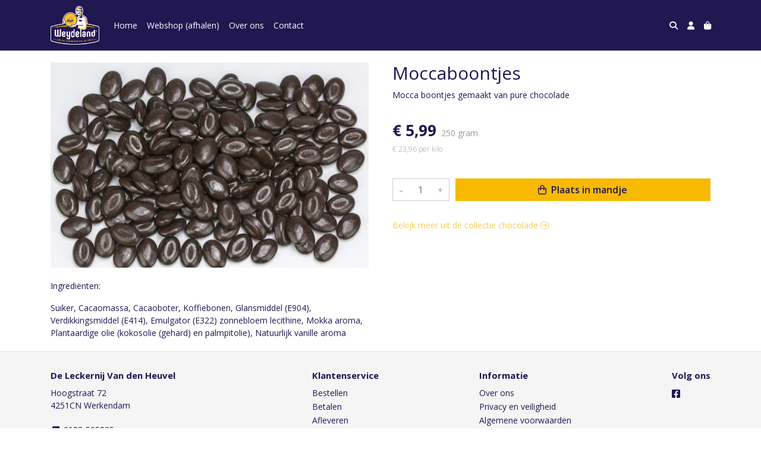

--- FILE ---
content_type: text/html; charset=utf-8
request_url: https://www.deleckernijwerkendam.nl/c/chocolade/p/moccaboontjes
body_size: 5248
content:
<!DOCTYPE html>
<html lang="nl">
<head>
    <title>Moccaboontjes - De Leckernij Van den Heuvel</title>

    <meta charset="utf-8">
    <meta name="viewport" content="width=device-width, initial-scale=1, shrink-to-fit=no, viewport-fit=cover">
    <meta name="description" content="Mocca boontjes gemaakt van pure chocolade">
    <meta name="apple-mobile-web-app-title" content="De Leckernij Van den Heuvel">
    <meta name="theme-color" content="#000000">
    <meta name="powered-by" content="Midmid">
    <meta property="og:title" content="Moccaboontjes - De Leckernij Van den Heuvel">
    <meta property="og:image" content="https://weydelandkaas.blob.core.windows.net/images/deleckernijwerkendam/product/moccaboontjes_b915ea_lg.jpg?v=153511c0bba2cdc6f7ff9141db4db546">
    <meta property="og:description" content="Mocca boontjes gemaakt van pure chocolade">
    
    <script type="application/ld&#x2B;json">
        {"@context":"https://schema.org","@type":"Product","name":"Moccaboontjes","description":"Mocca boontjes gemaakt van pure chocolade","image":"https://weydelandkaas.blob.core.windows.net/images/deleckernijwerkendam/product/moccaboontjes_b915ea_lg.jpg?v=153511c0bba2cdc6f7ff9141db4db546","offers":{"@type":"Offer","url":"https://www.deleckernijwerkendam.nl/c/chocolade/p/moccaboontjes","availability":"https://schema.org/InStock","price":5.99,"priceCurrency":"EUR"}}
    </script>


    <link rel="preconnect" href="https://fonts.gstatic.com" crossorigin>
    <link rel="preconnect" href="https://fonts.googleapis.com" crossorigin>
    <link rel="preconnect" href="https://cdn.jsdelivr.net" crossorigin>
    <link rel="preconnect" href="https://kit.fontawesome.com" crossorigin>
    <link rel="preconnect" href="https://cdnjs.cloudflare.com" crossorigin>
    <link rel="preconnect" href="https://code.jquery.com" crossorigin>
    <link rel="preconnect" href="https://weydelandkaas.blob.core.windows.net" crossorigin>

    

<link rel="stylesheet" href="https://fonts.googleapis.com/css2?family=Open+Sans:wght@300;400;600;700&display=swap">

    <link rel="stylesheet" href="https://fonts.googleapis.com/css2?family=Raleway:wght@300;400;500;600;700&display=swap" crossorigin="anonymous">
    <link rel="stylesheet" href="https://cdn.jsdelivr.net/npm/bootstrap@4.6.2/dist/css/bootstrap.min.css" integrity="sha384-xOolHFLEh07PJGoPkLv1IbcEPTNtaed2xpHsD9ESMhqIYd0nLMwNLD69Npy4HI+N" crossorigin="anonymous">
    <link rel="stylesheet" href="https://kit.fontawesome.com/a4b00b0bf2.css" crossorigin="anonymous">
    <link rel="stylesheet" href="https://cdnjs.cloudflare.com/ajax/libs/animate.css/4.1.1/animate.min.css" crossorigin="anonymous">
    <link rel="stylesheet" href="/css/defaults.css?v=zbvMBEcytJwaRyR14B2dsLfdvQvvS71HZtz5bYr4BP4">
    <link rel="stylesheet" href="/css/layout.css?v=rzHfXS9lIrLErzdCik-7hqGT26k89O1xLt2kpOIuWcU">
    <link rel="stylesheet" href="/css/layout.header.css?v=xbUJ_r_lAQpGHcQpaISqlqXUxYGl5wuRwtVrAkdbko4">
    <link rel="stylesheet" href="/css/layout.footer.css?v=GkuNGhLNj86oHYYVKx1OXh3_ShoEctQjQ-w1dfES9Mg">
    <link rel="stylesheet" href="/css/search.css?v=G9Qu6lPFK5pgEU6gmnwaOoUsA0dmaXHZ2zHhsM9095I">
    
    <link rel="stylesheet" href="https://cdn.jsdelivr.net/npm/flatpickr@4.6.13/dist/flatpickr.min.css" integrity="sha256-GzSkJVLJbxDk36qko2cnawOGiqz/Y8GsQv/jMTUrx1Q=" crossorigin="anonymous">
    <link rel="stylesheet" href="/css/quantityeditor.css?v=BYAnjhwbRfmGSUUCds_9CdFa2Uh4fP-iJqxOGQT4tDA" />
    <link rel="stylesheet" href="/css/product.css?v=3QyKtG2mBqQR17jHLvU1uyHzofnT3gqlsKVhLUrkCkc" />
    <link rel="stylesheet" href="/css/product.dialog.css?v=-fc0dHvbBafAqXgUGDboYH-yaH6tTMC3TF6Q4_jPaCQ">
    <link rel="stylesheet" href="/css/product.attributes.css?v=hU7C8a3eKNgkRDVPPviFCfyEcWFa4XcOX4lie1st9P8" />

    <link rel="stylesheet" href="/theme/weydelandkaas/css/variables.css?v=KHFpqmldo7Hy3gua8eNyIlh4Jd2rsGYMJNQPHVl5c9I" />
<link rel="stylesheet" href="/theme/weydelandkaas/css/defaults.css?v=47DEQpj8HBSa-_TImW-5JCeuQeRkm5NMpJWZG3hSuFU" />
<link rel="stylesheet" href="/theme/weydelandkaas/css/layout.css?v=jcac1OCUJ8wCBnLEZSR22um4gTklgmt0KchGJWsUpyI" />
<link rel="stylesheet" href="/theme/weydelandkaas/css/experience.css?v=PE4f_Af9goxNksCXmQj-LJKU4Obyat_TsCBZFaYAUZs" />

    

    <link rel="canonical" href="https://www.deleckernijwerkendam.nl/c/chocolade/p/moccaboontjes">
    <link rel="shortcut icon" href="https://weydelandkaas.blob.core.windows.net/platform/weydeland-kaas-logo.png" />
    <link rel="apple-touch-icon" href="https://weydelandkaas.blob.core.windows.net/platform/weydeland-kaas-logo.png" />
    <link rel="icon" type="image/png" href="https://weydelandkaas.blob.core.windows.net/platform/weydeland-kaas-logo.png" />

    

    <script async src="https://www.googletagmanager.com/gtag/js?id=G-6W3SY3E3EW"></script>

    <script>
        window.dataLayer = window.dataLayer || [];
        function gtag(){dataLayer.push(arguments);}
        gtag('js', new Date());
        gtag('config', 'G-6W3SY3E3EW');
    </script>



    

</head>
<body class="product moccaboontjes">
    


    
    

    
    

<header class="navbar navbar-expand-sm sticky-top">
    <div class="container">
        <button class="navbar-toggler" type="button" data-toggle="collapse" data-target="#navbar-top" aria-controls="navbarTogglerTop" aria-expanded="false" aria-label="Toon/Verberg menu">
            <i class="fas fa-bars"></i>
            <span class="navbar-toggler-desc">Menu</span>
        </button>

        <ul class="navbar-nav navbar-search">
            <li id="nbisearch" class="nav-search nav-item"><a href="/search" class="nav-link">
                <i class="fas fa-search"></i>
                <span class="nav-search-desc">Zoeken</span>
            </a></li>
        </ul>
        
        
        <a href="/" class="navbar-brand-logo"><img src="https://weydelandkaas.blob.core.windows.net/platform/weydeland-kaas-logo.png" /></a>
        
        
<ul class="navbar-nav navbar-session">
    <li class="nav-item-account nav-item"><a href="/account" class="nav-link">
        <i class="fas fa-user"></i>
        
    </a></li>
    <li id="nbishoppingcart" class="nav-item-cart  nav-item"><a href="/cart" class="nav-link">
        <i class="fas fa-shopping-bag"></i>
        
        <span class="cart-total-placeholder">Mand</span>
    </a></li>
</ul>

        
        <div class="collapse navbar-collapse navbar-top" id="navbar-top">
            <ul class="navbar-nav navbar-nav-top">
                

<li class="nav-item" data-active="false">
    <a href="/" class="nav-link">Home</a>
</li>

<li class="nav-item" data-active="false">
    <a class="nav-link" href="/c/assortiment">Webshop (afhalen)</a>
</li>

<li class="nav-item" data-active="false">
    <a class="nav-link" href="/over-ons">Over ons</a>
</li>

<li class="nav-item" data-active="false">
    <a class="nav-link" href="/contact">Contact</a>
</li>

                <li class="nav-item-account nav-item-account-mobile nav-item"><a href="/account" class="nav-link">Account</a></li>
            </ul>
        </div>
    </div>
</header>


    <div id="search">
    <form method="get" novalidate action="/search">
        <div class="container">
            <div class="input-group">
                <input type="text" id="Query" name="Query" class="form-control" placeholder="Waar ben je naar op zoek?" autocomplete="off" autocorrect="off" autocapitalize="off" spellcheck="false" />
                <div class="input-group-append">
                    <button type="submit" class="btn btn-search btn-append"><i class="fas fa-search"></i></button>
                </div>
            </div>
        </div>
    </form>
</div>

    <div class="body-content">
        <div class="container">
            

<div class="product-page product-body">
    <div class="product-left">
        
<div class="product-section product-images">
    <div class="product-image-default">
        <img srcset="https://weydelandkaas.blob.core.windows.net/images/deleckernijwerkendam/product/moccaboontjes_b915ea_sm.jpg?v=153511c0bba2cdc6f7ff9141db4db546 256w, https://weydelandkaas.blob.core.windows.net/images/deleckernijwerkendam/product/moccaboontjes_b915ea_md.jpg?v=153511c0bba2cdc6f7ff9141db4db546 512w, https://weydelandkaas.blob.core.windows.net/images/deleckernijwerkendam/product/moccaboontjes_b915ea_lg.jpg?v=153511c0bba2cdc6f7ff9141db4db546 1024w"
            src="https://weydelandkaas.blob.core.windows.net/images/deleckernijwerkendam/product/moccaboontjes_b915ea_sm.jpg?v=153511c0bba2cdc6f7ff9141db4db546" alt="Moccaboontjes" title="Moccaboontjes" />
    </div>
    
</div>

        
<div class="product-section product-description styled-text">
    <h6 class="d-md-none">Omschrijving</h6>
    <p>Ingrediënten:<br></p>
<p>Suiker, Cacaomassa, Cacaoboter, Koffiebonen, Glansmiddel (E904), Verdikkingsmiddel (E414), Emulgator (E322) zonnebloem lecithine, Mokka aroma, Plantaardige olie (kokosolie (gehard) en palmpitolie), Natuurlijk vanille aroma</p>
</div>

    </div>
    <div class="product-right">
        <div class="product-section product-intro">
            <h1>Moccaboontjes</h1>
            <p class="product-description-short mb-0">Mocca boontjes gemaakt van pure chocolade</p>
        </div>
        <div class="product-main">
            <form method="post" id="product-form" class="product-form" novalidate action="/c/chocolade/p/moccaboontjes">
                
<input type="hidden" id="Editor_Slug" name="Editor.Slug" value="moccaboontjes" />
<input type="hidden" data-val="true" data-val-number="BasePrice moet een nummer zijn." data-val-required="The BasePrice field is required." id="Editor_BasePrice" name="Editor.BasePrice" value="5,99" />
<input type="hidden" data-val="true" data-val-number="BaseMeasurementQuantity moet een nummer zijn." data-val-required="The BaseMeasurementQuantity field is required." id="Editor_BaseMeasurementQuantity" name="Editor.BaseMeasurementQuantity" value="250" />

                
                


                
<fieldset class="product-offer">
    <div class="product-price-measurement">
        <div class="product-price">&#x20AC; 5,99</div>
        
        <div class="product-measurement">

250&#xA0;gram</div>
    </div>
    <div class="product-price-caption">
        
        <div class="product-unit-price">&#x20AC; 23,96 per Kilo</div>
    </div>
</fieldset>

                
<div class="product-add-to-cart">

<div class="quantity-editor">
    <input type="hidden" data-val="true" data-val-range="Minimum is ongeldig." data-val-range-max="2147483647" data-val-range-min="1" data-val-required="The Minimum field is required." id="Editor_Quantity_Minimum" name="Editor.Quantity.Minimum" value="1" />
    <input type="hidden" data-val="true" data-val-range="Maximum is ongeldig." data-val-range-max="2147483647" data-val-range-min="1" data-val-required="The Maximum field is required." id="Editor_Quantity_Maximum" name="Editor.Quantity.Maximum" value="2147483647" />
    <input type="hidden" data-val="true" data-val-required="The IsMutable field is required." id="Editor_Quantity_IsMutable" name="Editor.Quantity.IsMutable" value="True" />
    <button type="button" class="quantity-decrement">–</button>
    <input type="number" step="1" pattern="\d*" class="form-control" data-min="1" data-max="2147483647" novalidate autocomplete="off" data-val="true" data-val-range="Quantity is ongeldig." data-val-range-max="2147483647" data-val-range-min="1" data-val-required="The Quantity field is required." id="Editor_Quantity_Quantity" name="Editor.Quantity.Quantity" value="1" /><input name="__Invariant" type="hidden" value="Editor.Quantity.Quantity" />
    <button type="button" class="quantity-increment">+</button>
</div>
        <button class="btn btn-block btn-add-to-cart" type="submit" tabindex="1"><i class="far fa-shopping-bag btn-icon btn-icon-left"></i> Plaats in mandje</button>
</div>

                

                
            <input name="__RequestVerificationToken" type="hidden" value="CfDJ8JR4tJiA7qlApU3CoAiC8PxYTqzWfrmAMx2SlearCdO7ZwECy5GbTxreiZdjR3HObPTA9CXAX-6ymeLlt6lSy277Zv0dAVZGhoyj-ZJtbHkpy_iQSahpyZNFpkaHGIPQgWWY9rM-TIS_A8LyL1LAR-Y" /></form>
        </div>
        


        


        
<div class="product-section product-collection">
    <a href="/c/chocolade">Bekijk meer uit de collectie chocolade <i class="fal fa-arrow-circle-right arrow-right"></i></a>
</div>

    </div>
</div>




        </div>
    </div>
    <footer>
    <div class="container">
        <div class="row">
            <div class="col-sm-auto mr-auto">
                <h6>De Leckernij Van den Heuvel</h6>
                <address>
                    Hoogstraat 72<br/>
                    4251CN Werkendam
                </address>
                <ul>
                    <li>
                        <a href="tel:0183-505825" class="footer-phone"><i class="fa fa-fw fa-phone-square"></i> 0183-505825</a>
                    </li>
                    <li><a href="mailto:bestellingen@deleckernijwerkendam.nl" class="footer-email"><i class="fa fa-fw fa-envelope"></i> bestellingen@deleckernijwerkendam.nl</a></li>
                </ul>
            </div>
            <div class="col-sm-auto mr-auto">
                <h6>Klantenservice</h6>
                <ul>
                    <li><a href="/bestellen">Bestellen</a></li>
                    <li><a href="/betalen">Betalen</a></li>
                    <li><a href="/afleveren">Afleveren</a></li>
                    <li><a href="/contact">Contact</a></li>
                </ul>
            </div>
            <div class="col-sm-auto mr-auto">
                <h6>Informatie</h6>
                <ul>
                    <li><a href="/over-ons">Over ons</a></li>
                    <li><a href="/privacy-en-veiligheid">Privacy en veiligheid</a></li>
                    <li><a href="/algemene-voorwaarden">Algemene voorwaarden</a></li>
                    <li><a href="/disclaimer">Disclaimer</a></li>
                    <li><a href="/cookies">Cookies</a></li>
                    
                </ul>
            </div>
            <div class="col-sm-auto">
                <h6>Volg ons</h6>
                <div class="footer-social-media">
                        <a href="https://www.facebook.com/deleckernijwerkendam" title="Volg De Leckernij Van den Heuvel op Facebook" target="_blank"><i class="fa fa-facebook-square"></i></a>
                </div>
            </div>
        </div>
    </div>
</footer>

    

<div class="powered-by dark">
    <div class="container">
        


<div class="choose-language">
    <form method="post" action="/language">
        <label>Taal</label>
        <select name="Culture" id="Culture" tabindex="-1" onchange="this.form.submit();" data-val="true" data-val-required="The Name field is required."><option selected="selected" value="nl-NL">Nederlands</option>
<option value="en-US">English</option>
<option value="fr-FR">fran&#xE7;ais</option>
<option value="de-DE">Deutsch</option>
<option value="es-ES">espa&#xF1;ol</option>
<option value="it-IT">italiano</option>
</select>
    <input name="__RequestVerificationToken" type="hidden" value="CfDJ8JR4tJiA7qlApU3CoAiC8PxYTqzWfrmAMx2SlearCdO7ZwECy5GbTxreiZdjR3HObPTA9CXAX-6ymeLlt6lSy277Zv0dAVZGhoyj-ZJtbHkpy_iQSahpyZNFpkaHGIPQgWWY9rM-TIS_A8LyL1LAR-Y" /></form>
</div>

        
<div class="partners">
        <img src="https://midmid.blob.core.windows.net/paymentmethods/payondeliveryv2.png" title="Pay on delivery" loading="lazy" class="partner payment-partner" />
</div>

        <div class="midmid">
            <a href="https://www.midmid.nl" title="Powered by Midmid." target="_blank"><i class="fa fa-plug"></i> Wij draaien op Midmid</a>
        </div>
    </div>
</div>



    <script src="https://code.jquery.com/jquery-3.6.0.min.js" integrity="sha256-/xUj+3OJU5yExlq6GSYGSHk7tPXikynS7ogEvDej/m4=" crossorigin="anonymous"></script>
    <script src="https://cdn.jsdelivr.net/npm/bootstrap@4.6.2/dist/js/bootstrap.bundle.min.js" integrity="sha384-Fy6S3B9q64WdZWQUiU+q4/2Lc9npb8tCaSX9FK7E8HnRr0Jz8D6OP9dO5Vg3Q9ct" crossorigin="anonymous"></script>
    <script src="/common/js/submit.js?v=5f85563082880cb6b19f8e7d8ca19bf4"></script>
    <script src="/common/js/submit.files.js?v=654dcfa4f9dd07cb2f14cc22acc50feb"></script>
    <script src="/common/js/address.js?v=ae93841a644fcf4a29518187ad1d1775"></script>
    <script src="/_content/Midmid.Web/js/validation.js?v=3.1.7"></script>
    <script src="/js/shared.js?v=ohyq-q8iPRxAkWxdFbH0EZC8mMzKE7YpZj_0PDQtvxU"></script>
    <script src="/js/init.js?v=mUlRWEGwAPc40VZR23xbjAGaIa31QjXpKTrIb17ubFQ"></script>
    <script src="/js/search.js?v=sT5L2iyKzpuCX5hIBIb1uxjcuPGSQDgD43cGnc8zbuY"></script>
    
    <script src="https://cdn.jsdelivr.net/npm/flatpickr@4.6.13/dist/flatpickr.min.js" integrity="sha256-Huqxy3eUcaCwqqk92RwusapTfWlvAasF6p2rxV6FJaE=" crossorigin="anonymous"></script>
<script src="https://cdn.jsdelivr.net/npm/flatpickr@4.6.13/dist/l10n/de.js" integrity="sha256-i8+L+31ossi5nSCCJXxe9SPIwa/GLJT2qprrb7d7kzg=" crossorigin="anonymous"></script>
<script src="https://cdn.jsdelivr.net/npm/flatpickr@4.6.13/dist/l10n/it.js" integrity="sha256-gaWVqfkIK6tULoU2T1KYrgzbutxk2XvQ0rVjTWRt/mE=" crossorigin="anonymous"></script>
<script src="https://cdn.jsdelivr.net/npm/flatpickr@4.6.13/dist/l10n/nl.js" integrity="sha256-7e6dIzdvyM9X1QoY5wkjIBt648fCq36ewEAdTiV7h4g=" crossorigin="anonymous"></script>
<script src="https://cdn.jsdelivr.net/npm/flatpickr@4.6.13/dist/l10n/fr.js" integrity="sha256-+xpDzJZ/BxtMFrLCduljhDclmRS8Gr2W3UpKAxMBC9g=" crossorigin="anonymous"></script>
<script src="https://cdn.jsdelivr.net/npm/flatpickr@4.6.13/dist/l10n/es.js" integrity="sha256-G5b/9Xk32jhqv0GG6ZcNalPQ+lh/ANEGLHYV6BLksIw=" crossorigin="anonymous"></script>
</partial>
    <script src="/js/quantityeditor.js?v=YqfhBVLIdBQYjfn3bXTpCN9ZO2c5P6CIH58nhiRd3DE"></script>
    <script src="/js/product.js?v=t6hDbFwpEVAlpoOCmimsSe-cVk5CuDv0ToBA6KcVGYY"></script>
    

    
</body>
</html>

